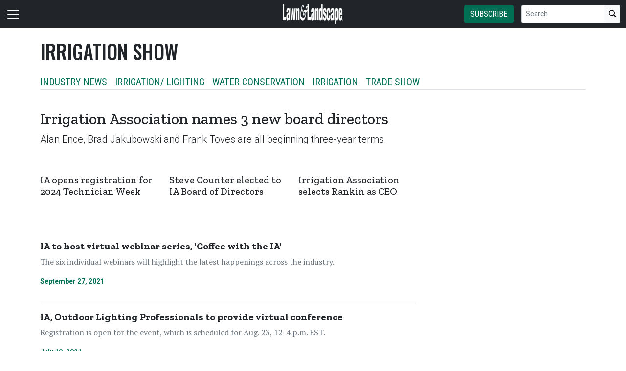

--- FILE ---
content_type: text/html; charset=utf-8
request_url: https://www.lawnandlandscape.com/tag/getcontentlist/?urlSlug=irrigation-show&viewName=_ContentList&limit=10&offset=0&excludedContentItemIds=1126701&excludedContentItemIds=1111134&excludedContentItemIds=1069946&excludedContentItemIds=894973&page=1
body_size: 1845
content:

	<div class="card border-bottom py-3">
		<div class="row g-2">
			<div class="col-md-12">
				<div class="card-body pt-0 ps-0">
					<h3 class="card-title title h5 fw-bold">
						<a href="/news/irrigation-association-to-host-virtual-webinar-series-coffee-with-ia/" class="link-dark text-decoration-none">IA to host virtual webinar series, &#x27;Coffee with the IA&#x27;</a>
					</h3>
					<p class="card-text summary text-muted">The six individual webinars will highlight the latest happenings across the industry.</p>
					<span class="card-text byline fw-bold small"> <span class="text-primary">September 27, 2021</span></span>
				</div>
			</div>
		</div>
	</div>
	<div class="card border-bottom py-3">
		<div class="row g-2">
			<div class="col-md-12">
				<div class="card-body pt-0 ps-0">
					<h3 class="card-title title h5 fw-bold">
						<a href="/news/irrigation-association-outdoor-lighting-professionals-to-provide-virtual-conference/" class="link-dark text-decoration-none">IA, Outdoor Lighting Professionals to provide virtual conference</a>
					</h3>
					<p class="card-text summary text-muted">Registration is open for the event, which is scheduled for Aug. 23, 12-4 p.m. EST.</p>
					<span class="card-text byline fw-bold small"> <span class="text-primary">July 19, 2021</span></span>
				</div>
			</div>
		</div>
	</div>
	<div class="card border-bottom py-3">
		<div class="row g-2">
			<div class="col-md-12">
				<div class="card-body pt-0 ps-0">
					<h3 class="card-title title h5 fw-bold">
						<a href="/news/irrigation-association-tabs-new-government-and-public-affairs-director/" class="link-dark text-decoration-none">IA tabs Garrison as new government and public affairs director</a>
					</h3>
					<p class="card-text summary text-muted">Coleman Garrison takes on this role following John Farner.</p>
					<span class="card-text byline fw-bold small"> <span class="text-primary">June 28, 2021</span></span>
				</div>
			</div>
		</div>
	</div>
		<div id="native-c7219d0f-604c-4b01-85f9-8b2a4f5bb1f3" class="card border-bottom py-3"></div>
		<script>
            advertisementPlacements = [
                {
                    divId: 'native-c7219d0f-604c-4b01-85f9-8b2a4f5bb1f3',
                    advertisementTypeIds: [23],
                    position: 'Inline'
                }
            ];

            adServer.getAds(advertisementPlacements);
		</script>
	<div class="card border-bottom py-3">
		<div class="row g-2">
			<div class="col-md-12">
				<div class="card-body pt-0 ps-0">
					<h3 class="card-title title h5 fw-bold">
						<a href="/news/irrigation-assocation-new-product-contest-winners/" class="link-dark text-decoration-none">IA announces new product contest winners</a>
					</h3>
					<p class="card-text summary text-muted">The contest is usually held during the annual Irrigation Show and Education Week.</p>
					<span class="card-text byline fw-bold small"> <span class="text-primary">November 23, 2020</span></span>
				</div>
			</div>
		</div>
	</div>
	<div class="card border-bottom py-3">
		<div class="row g-2">
			<div class="col-md-12">
				<div class="card-body pt-0 ps-0">
					<h3 class="card-title title h5 fw-bold">
						<a href="/news/irrigation-association-hosting-free-irrigation-2020-webinar/" class="link-dark text-decoration-none">Irrigation Association hosting free Irrigation 20/20 webinar</a>
					</h3>
					<p class="card-text summary text-muted">IA Industry Development Director John Farner will emcee the program that will include two panel discussions.</p>
					<span class="card-text byline fw-bold small"> <span class="text-primary">October 21, 2020</span></span>
				</div>
			</div>
		</div>
	</div>
	<div class="card border-bottom py-3">
		<div class="row g-2">
			<div class="col-md-12">
				<div class="card-body pt-0 ps-0">
					<h3 class="card-title title h5 fw-bold">
						<a href="/news/irrigation-association-announces-award-winners-for-2020/" class="link-dark text-decoration-none">IA announces award winners for 2020</a>
					</h3>
					<p class="card-text summary text-muted">These awards honor those who have made significant contributions to the irrigation industry.</p>
					<span class="card-text byline fw-bold small"> <span class="text-primary">July 09, 2020</span></span>
				</div>
			</div>
		</div>
	</div>
	<div class="card border-bottom py-3">
		<div class="row g-2">
				<div class="col-md-4 pe-0 pe-md-3">
					<a href="/news/ia-celebrates-during-julys-smart-irrigation-month/">
						<img class="img-fluid" src="/remote/aHR0cHM6Ly9naWVjZG4uYmxvYi5jb3JlLndpbmRvd3MubmV0L2ZpbGV1cGxvYWRzL2ltYWdlLzIwMjAvMDYvMTgvc2ltIGxvZ28uanBn.tes3DYb_b24.jpg?format=webp" alt="" />
					</a>
				</div>
			<div class="col-md-8">
				<div class="card-body pt-0 ps-0">
					<h3 class="card-title title h5 fw-bold">
						<a href="/news/ia-celebrates-during-julys-smart-irrigation-month/" class="link-dark text-decoration-none">IA celebrates efficient irrigation during July&#x2019;s Smart Irrigation Month</a>
					</h3>
					<p class="card-text summary text-muted">This year&#x2019;s initiative will focus on the industry&#x2019;s professionals.  </p>
					<span class="card-text byline fw-bold small">,  <span class="text-primary">June 18, 2020</span></span>
				</div>
			</div>
		</div>
	</div>
	<div class="card border-bottom py-3">
		<div class="row g-2">
				<div class="col-md-4 pe-0 pe-md-3">
					<a href="/news/irrigation-association-cancels-irrigation-show-2020-covid-19/">
						<img class="img-fluid" src="/remote/aHR0cHM6Ly9naWVjZG4uYmxvYi5jb3JlLndpbmRvd3MubmV0L2ZpbGV1cGxvYWRzL2ltYWdlLzIwMjAvMDYvMDEvaWFuZXcucG5n.yzuWRG9hfl8.png?format=webp" alt="" />
					</a>
				</div>
			<div class="col-md-8">
				<div class="card-body pt-0 ps-0">
					<h3 class="card-title title h5 fw-bold">
						<a href="/news/irrigation-association-cancels-irrigation-show-2020-covid-19/" class="link-dark text-decoration-none">IA cancels Irrigation Show and Education Week for 2020</a>
					</h3>
					<p class="card-text summary text-muted">The event was initially planned for Nov. 30 to Dec. 4 in San Antonio.</p>
					<span class="card-text byline fw-bold small"> <span class="text-primary">June 01, 2020</span></span>
				</div>
			</div>
		</div>
	</div>
	<div class="card border-bottom py-3">
		<div class="row g-2">
			<div class="col-md-12">
				<div class="card-body pt-0 ps-0">
					<h3 class="card-title title h5 fw-bold">
						<a href="/news/ia-announces-scholarship-winners-for-2020/" class="link-dark text-decoration-none">IA announces scholarship winners for 2020</a>
					</h3>
					<p class="card-text summary text-muted">The program awarded 22 scholarships to recipients studying and pursuing careers in the irrigation field. </p>
					<span class="card-text byline fw-bold small"> <span class="text-primary">April 17, 2020</span></span>
				</div>
			</div>
		</div>
	</div>
	<div class="card border-bottom py-3">
		<div class="row g-2">
			<div class="col-md-12">
				<div class="card-body pt-0 ps-0">
					<h3 class="card-title title h5 fw-bold">
						<a href="/news/irrigation-assocation-announces-new-board-of-directors/" class="link-dark text-decoration-none">IA announces new board of directors</a>
					</h3>
					<p class="card-text summary text-muted">The IA Board is made up of 15 people.</p>
					<span class="card-text byline fw-bold small"> <span class="text-primary">December 16, 2019</span></span>
				</div>
			</div>
		</div>
	</div>
